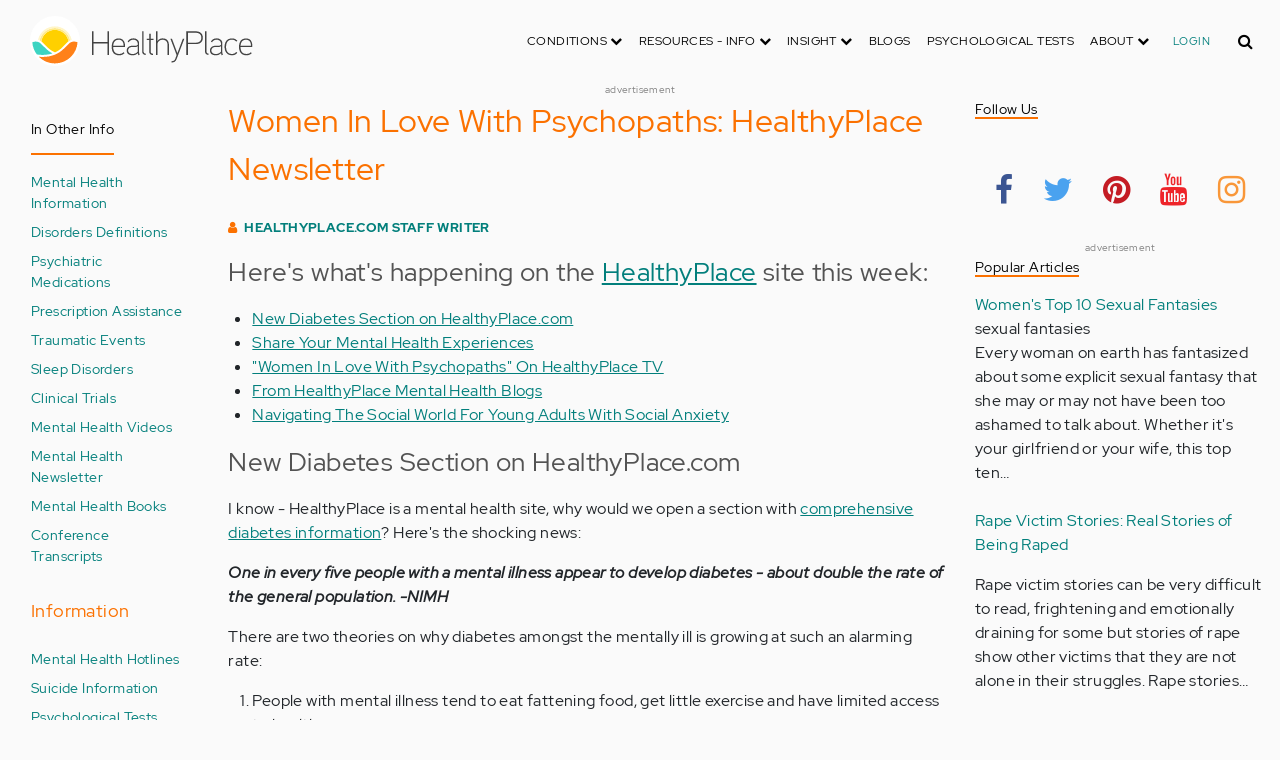

--- FILE ---
content_type: text/html; charset=UTF-8
request_url: https://aws.healthyplace.com/other-info/mental-health-newsletter/women-in-love-with-psychopaths
body_size: 20946
content:
<!DOCTYPE html>
<html  lang="en" dir="ltr" prefix="content: http://purl.org/rss/1.0/modules/content/  dc: http://purl.org/dc/terms/  foaf: http://xmlns.com/foaf/0.1/  og: http://ogp.me/ns#  rdfs: http://www.w3.org/2000/01/rdf-schema#  schema: http://schema.org/  sioc: http://rdfs.org/sioc/ns#  sioct: http://rdfs.org/sioc/types#  skos: http://www.w3.org/2004/02/skos/core#  xsd: http://www.w3.org/2001/XMLSchema# ">
  <head>
    <meta charset="utf-8" />
<script type="application/json+ld">{"@context":"http:\/\/schema.org","@type":["NewsArticle","BreadcrumbList"],"publisher":{"@type":"Organization","name":"Healthy Place","logo":{"@type":"ImageObject","url":"https:\/\/aws.healthyplace.com\/sites\/default\/files\/healthyplace.jpg"}},"author":{"@type":"Person","name":"HealthyPlace.com Staff Writer","url":""},"headline":"Women In Love With Psychopaths: HealthyPlace Newsletter","datePublished":"2010-06-02 05:00:00","itemListElement":[{"@type":"ListItem","position":3,"item":"https:\/\/aws.healthyplace.com\/other-info\/mental-health-newsletter\/women-in-love-with-psychopaths","name":"Women In Love With Psychopaths: HealthyPlace Newsletter"}]}</script>
<link rel="canonical" href="https://aws.healthyplace.com/other-info/mental-health-newsletter/women-in-love-with-psychopaths" />
<meta name="description" content="Why some women fall for men who are narcissists, sociopaths and psychopaths. Other topics: diabetes and mental illness, new bipolar blog, young adults with social anxiety." />
<meta name="keywords" content="women love psychopaths, women love sociopaths, women love narcissists, mental health blogs, social anxiety, diabetes information, diabetes and mental illness, pathological relationships, breaking bipolar, young adults with social anxiety, healthyplace" />
<meta name="Generator" content="Drupal 8 (https://www.drupal.org)" />
<meta name="MobileOptimized" content="width" />
<meta name="HandheldFriendly" content="true" />
<meta name="viewport" content="width=device-width, initial-scale=1.0" />
<script>var apbct_check_js_val = '1a3cfecff8d71df9c803bc90ea1cc371';</script>
<link rel="shortcut icon" href="/sites/default/files/favicon_1.ico" type="image/vnd.microsoft.icon" />
<link rel="revision" href="https://aws.healthyplace.com/other-info/mental-health-newsletter/women-in-love-with-psychopaths" />

    <title>Women In Love With Psychopaths: HealthyPlace Newsletter | HealthyPlace</title>
    <link rel="stylesheet" media="all" href="/sites/default/files/css/css_Ra5ALo2hfne9Pl3_oPK9G7T3VY7-HvAy7fHs47qHnoM.css" />
<link rel="stylesheet" media="all" href="/themes/custom/healthy_place/css/style.css?sa5js2" />

    
<!--[if lte IE 8]>
<script src="/sites/default/files/js/js_VtafjXmRvoUgAzqzYTA3Wrjkx9wcWhjP0G4ZnnqRamA.js"></script>
<![endif]-->

    <!-- Google Analytics -->
    <script>
      (function(i,s,o,g,r,a,m){i['GoogleAnalyticsObject']=r;i[r]=i[r]||function(){
      (i[r].q=i[r].q||[]).push(arguments)},i[r].l=1*new Date();a=s.createElement(o),
      m=s.getElementsByTagName(o)[0];a.async=1;a.src=g;m.parentNode.insertBefore(a,m)
      })(window,document,'script','https://www.google-analytics.com/analytics.js','ga');

      ga('create', 'UA-7475970-1', 'auto');
      ga('send', 'pageview');
    </script>
      <script type="text/javascript">if (!window.AdButler){(function(){var s = document.createElement("script"); s.async = true; s.type = "text/javascript";s.src = 'https://servedbyadbutler.com/app.js';var n = document.getElementsByTagName("script")[0]; n.parentNode.insertBefore(s, n);}());}</script>
      <script>
        var AdButler = AdButler || {}; AdButler.ads = AdButler.ads || [];
        AdButler.ads.push(function(){
          AdButler.enableLazyLoading();
        });
      </script>
      <!-- End Google Analytics -->
  </head>
  <body  class="path-node page-node-type-article has-glyphicons dbootstrap" >
    <a href="#main-content" class="visually-hidden focusable skip-link">
      Skip to main content
    </a>
    
      <div class="dialog-off-canvas-main-canvas" data-off-canvas-main-canvas>
    
            
    
  <header class="site-header">
    <div class="container">
      <div class="row">
        <div class="col-12">
            <div class="region region-navigation">
    <nav
  aria-labelledby="block-healthy-place-main-menu-menu" id="block-healthy-place-main-menu" class="navbar navbar-default hp-navbar navbar-expand-lg">

  <div class="logo col-9 offset-1 col-md-8 offset-md-3 col-lg-4 offset-lg-0 order-last order-lg-first">
    <a href="https://aws.healthyplace.com/">
      <svg width="223" height="50" viewBox="0 0 223 50" fill="none" xmlns="http://www.w3.org/2000/svg">
        <path
          d="M79.011 15.268H77.481V25.978H63.575V15.268H62.011V39H63.575V27.406H77.481V39H79.011V15.268ZM95.039 29.888C95.039 25.672 93.135 22.408 88.783 22.408C83.649 22.408 81.711 26.114 81.711 30.84C81.711 35.77 83.785 39.306 89.123 39.306C91.469 39.306 93.135 38.592 94.495 37.096L93.509 36.212C92.387 37.436 90.959 37.946 89.123 37.946C84.737 37.946 83.275 35.09 83.207 30.976H95.039V29.888ZM83.207 29.82C83.479 26.148 85.077 23.768 88.749 23.768C92.387 23.768 93.577 26.488 93.645 29.82H83.207ZM109.063 36.45V26.93C109.063 24.176 106.275 22.34 103.623 22.34C100.767 22.34 98.625 23.36 97.605 25.842L98.863 26.25C99.679 24.346 101.685 23.7 103.521 23.7C105.357 23.7 107.669 24.89 107.669 27.066V28.868C106.785 29.786 105.663 29.786 104.745 29.786C104.745 29.786 102.365 29.786 102.195 29.786C99.067 29.82 96.687 31.52 96.687 34.478C96.687 37.708 99.237 39.34 102.467 39.34C104.473 39.34 106.003 38.762 107.805 37.232L108.315 39.204L109.573 38.898L109.063 36.45ZM107.669 35.804C106.071 37.334 104.575 38.048 102.467 38.048C100.359 38.048 98.081 36.994 98.081 34.478C98.081 31.996 100.189 30.976 102.229 30.976H105.085C105.969 30.976 106.377 30.942 107.669 30.228V35.804ZM115.718 37.674C113.984 37.504 113.542 36.348 113.542 35.294V15.268H112.148V35.294C112.148 37.504 113.236 38.83 115.752 38.966L115.718 37.674ZM123.57 22.68H120.646V17.716H119.184V22.68H116.634V23.972H119.184V35.294C119.184 37.47 120.17 39 122.55 39H123.06V37.708C121.326 37.64 120.646 37.096 120.646 35.226V23.972H123.57V22.68ZM138.982 29.65C138.982 25.264 137.18 22.34 132.488 22.34C130.788 22.34 128.612 23.122 127.558 25.06V15.268H126.096V39H127.558V27.814C127.558 25.4 130.21 23.768 132.386 23.768C136.466 23.768 137.588 26.284 137.588 29.65V39H138.982V29.65ZM152.849 22.68L147.375 37.198L141.935 22.68H140.405L146.627 39.102L145.233 42.774C144.689 44.202 143.839 45.188 141.901 45.188H141.561V46.48H141.901C144.247 46.514 145.709 45.426 146.559 43.216L154.379 22.68H152.849ZM172.806 21.694C172.806 16.934 169.576 15.268 165.054 15.268H156.35V39H157.914V28.12H165.088C169.644 28.12 172.806 26.488 172.806 21.694ZM171.276 21.694C171.276 25.808 168.386 26.726 165.054 26.726H157.914V16.764H165.054C168.352 16.764 171.276 17.614 171.276 21.694ZM178.578 37.674C176.844 37.504 176.402 36.348 176.402 35.294V15.268H175.008V35.294C175.008 37.504 176.096 38.83 178.612 38.966L178.578 37.674ZM192.313 36.45V26.93C192.313 24.176 189.525 22.34 186.873 22.34C184.017 22.34 181.875 23.36 180.855 25.842L182.113 26.25C182.929 24.346 184.935 23.7 186.771 23.7C188.607 23.7 190.919 24.89 190.919 27.066V28.868C190.035 29.786 188.913 29.786 187.995 29.786C187.995 29.786 185.615 29.786 185.445 29.786C182.317 29.82 179.937 31.52 179.937 34.478C179.937 37.708 182.487 39.34 185.717 39.34C187.723 39.34 189.253 38.762 191.055 37.232L191.565 39.204L192.823 38.898L192.313 36.45ZM190.919 35.804C189.321 37.334 187.825 38.048 185.717 38.048C183.609 38.048 181.331 36.994 181.331 34.478C181.331 31.996 183.439 30.976 185.479 30.976H188.335C189.219 30.976 189.627 30.942 190.919 30.228V35.804ZM207.331 24.754C205.733 23.122 204.339 22.374 201.925 22.374C196.927 22.374 194.547 26.114 194.547 30.84C194.547 35.566 196.927 39.272 201.925 39.272C204.339 39.272 205.733 38.558 207.331 36.926L206.277 35.974C205.087 37.232 203.863 37.98 201.925 37.98C197.437 37.98 196.077 34.444 196.077 30.84C196.077 27.236 197.437 23.666 201.925 23.666C203.863 23.666 205.087 24.414 206.277 25.672L207.331 24.754ZM222.353 29.888C222.353 25.672 220.449 22.408 216.097 22.408C210.963 22.408 209.025 26.114 209.025 30.84C209.025 35.77 211.099 39.306 216.437 39.306C218.783 39.306 220.449 38.592 221.809 37.096L220.823 36.212C219.701 37.436 218.273 37.946 216.437 37.946C212.051 37.946 210.589 35.09 210.521 30.976H222.353V29.888ZM210.521 29.82C210.793 26.148 212.391 23.768 216.063 23.768C219.701 23.768 220.891 26.488 220.959 29.82H210.521Z"
          fill="#434343"/>
        <path
          d="M25 50C38.8071 50 50 38.8071 50 25C50 11.1929 38.8071 0 25 0C11.1929 0 0 11.1929 0 25C0 38.8071 11.1929 50 25 50Z"
          fill="white"/>
        <path
          d="M17.2527 31.1294C19.4929 33.3385 22.1065 35.1276 24.9845 36.4188C27.8003 35.1587 30.3672 33.3696 32.5141 31.145L32.5297 31.1294L37.3679 26.2912C37.7257 25.9334 38.099 25.6067 38.5191 25.3111C37.2278 17.7971 30.0872 12.7411 22.5577 14.0479C16.8016 15.0436 12.2901 19.5551 11.2944 25.3111C11.6989 25.6067 12.0878 25.9334 12.4456 26.2912L17.2527 31.1294Z"
          fill="#FFD000"/>
        <path
          d="M40.168 24.3622C38.3167 15.9303 29.9782 10.5787 21.5463 12.43C15.588 13.7368 10.9209 18.3883 9.61414 24.3622C10.2209 24.6422 10.7965 24.9689 11.3254 25.3734L11.2632 25.3267C12.5544 17.7971 19.7106 12.7567 27.2246 14.0635C32.9807 15.0591 37.4922 19.5706 38.4878 25.3267L38.4256 25.3734C38.9701 24.9689 39.5457 24.6266 40.168 24.3622ZM12.1188 26.0112L12.1655 26.0579L12.1188 26.0112ZM11.8543 25.7778L11.8699 25.7934L11.8543 25.7778ZM37.6633 26.0112L37.6166 26.0579L37.6633 26.0112ZM37.9278 25.7778L37.8967 25.7934L37.9278 25.7778ZM37.6166 26.0579C37.5233 26.1357 37.4455 26.229 37.3522 26.3068C37.43 26.2134 37.5233 26.1357 37.6166 26.0579ZM37.8967 25.809C37.8189 25.8712 37.7411 25.949 37.6633 26.0112C37.7411 25.9334 37.8189 25.8712 37.8967 25.809ZM37.9278 25.7778C38.1145 25.6223 38.3011 25.4667 38.5034 25.3267L38.4412 25.3734C38.9857 24.9689 39.5613 24.6266 40.168 24.3622C39.3435 24.72 38.5967 25.2022 37.9278 25.7778Z"
          fill="#FFE987"/>
        <path
          d="M47.013 26.1512C44.2128 24.9533 40.9458 25.5756 38.799 27.738L33.9763 32.5607C31.4094 35.2054 28.3136 37.29 24.9066 38.659C21.1885 40.168 16.9882 40.9459 12.4455 40.9459C11.2476 40.9459 10.0498 40.8681 8.86743 40.7281C17.6727 49.6111 32.0162 49.6578 40.8992 40.8525C44.7884 36.9944 47.1531 31.8451 47.542 26.3846C47.3553 26.3068 47.1842 26.229 47.013 26.1512Z"
          fill="#FF8119"/>
        <path
          d="M10.9832 27.7536C8.82074 25.5912 5.56934 24.9689 2.76909 26.1668C2.61352 26.229 2.47351 26.3068 2.3335 26.369C2.62908 30.725 4.18477 34.8942 6.81389 38.379L8.33847 38.6279C9.69193 38.8301 11.0609 38.9235 12.4455 38.9235C16.0392 38.9235 19.3839 38.4101 22.4175 37.4145C20.0062 36.1232 17.7971 34.4898 15.8369 32.5763L10.9832 27.7536Z"
          fill="#3DD4C2"/>
        <path
          d="M24.9377 10.3454C16.8481 10.3143 9.81639 15.9148 8.02734 23.8021C8.57184 23.9422 9.10077 24.1288 9.61415 24.3622C11.4654 15.9303 19.8039 10.5943 28.2358 12.4456C34.1941 13.7524 38.8456 18.4039 40.1524 24.3622C40.6658 24.1288 41.1947 23.9422 41.7237 23.8021C39.9502 15.9459 32.9807 10.3765 24.9377 10.3454Z"
          fill="#FFF5C9"/>
      </svg>
    </a>
  </div>

  <button type="button" data-toggle="collapse" data-target="#hp-main-menu" aria-expanded="false"
          class="navbar-toggler col-1 col-lg-3 order-first order-lg-last"><i class="fa fa-bars"></i></button>
  <div id="hp-main-menu" class="collapse navbar-collapse hp-main-menu justify-content-end">
    
    
          
              <ul class="parent menu nav navbar-nav">
                            <li class="expanded dropdown static-dropdown nav-item color-black">
        <a href="/" class="dropdown-toggle nav-link text-uppercase" data-toggle="dropdown" role="button" aria-haspopup="true" aria-expanded="false">Conditions <i class="fa fa-chevron-down" aria-hidden="true"></i></a>
                                          <ul class="dropdown-menu">
                                  <li>
        <a href="/addictions" data-drupal-link-system-path="node/21335">Addiction</a>
                  </li>
                        <li>
        <a href="/abuse" data-drupal-link-system-path="node/58997">Abuse</a>
                  </li>
                        <li>
        <a href="/adhd" data-drupal-link-system-path="node/58998">ADD-ADHD</a>
                  </li>
                        <li>
        <a href="/alzheimers" data-drupal-link-system-path="node/59000">Alzheimer&#039;s</a>
                  </li>
                        <li>
        <a href="/anxiety-panic" data-drupal-link-system-path="node/59001">Anxiety-Panic</a>
                  </li>
                        <li>
        <a href="/bipolar-disorder" data-drupal-link-system-path="node/59002">Bipolar Disorder</a>
                  </li>
                        <li>
        <a href="/depression" data-drupal-link-system-path="node/59003">Depression</a>
                  </li>
                        <li>
        <a href="/diabetes" data-drupal-link-system-path="node/59004">Diabetes</a>
                  </li>
                        <li>
        <a href="/abuse/dissociative-identity-disorder/types-symptoms-causes-treatments" data-drupal-link-system-path="node/65077">Dissociative Disorder</a>
                  </li>
                        <li>
        <a href="/eating-disorders" data-drupal-link-system-path="node/80541">Eating Disorders</a>
                  </li>
                        <li>
        <a href="/gender" data-drupal-link-system-path="node/59006">Gender-GLBT</a>
                  </li>
                        <li>
        <a href="/ocd-related-disorders" data-drupal-link-system-path="node/59007">OCD Related Disorders</a>
                  </li>
                        <li>
        <a href="/conditions/neurodevelopmental-disorders">Neurodevelopmental Disorders</a>
                  </li>
                        <li>
        <a href="/parenting" data-drupal-link-system-path="node/82257">Parenting</a>
                  </li>
                        <li>
        <a href="/parkinsons-disease/information/parkinsons-disease-information-articles" data-drupal-link-system-path="node/81734">Parkinson&#039;s Disease</a>
                  </li>
                        <li>
        <a href="/personality-disorders" data-drupal-link-system-path="node/59010">Personality Disorders</a>
                  </li>
                        <li>
        <a href="/ptsd-and-stress-disorders" data-drupal-link-system-path="node/59011">PTSD and Stress Disorders</a>
                  </li>
                        <li>
        <a href="/relationships" data-drupal-link-system-path="node/59012">Relationships</a>
                  </li>
                        <li>
        <a href="/thought-disorders/schizoaffective-disorder-information/what-is-schizoaffective-disorder-dsm-5-criteria" data-drupal-link-system-path="node/78210">Schizoaffective Disorder</a>
                  </li>
                        <li>
        <a href="/thought-disorders" data-drupal-link-system-path="node/59013">Schizophrenia</a>
                  </li>
                        <li>
        <a href="/self-help" data-drupal-link-system-path="node/59014">Self-Help</a>
                  </li>
                        <li>
        <a href="/abuse/self-injury/self-injury-homepage" data-drupal-link-system-path="node/61543">Self-Injury</a>
                  </li>
                        <li>
        <a href="/sex" data-drupal-link-system-path="node/59015">Sex-Sexuality</a>
                  </li>
        </ul>
      
            </li>
                        <li class="expanded dropdown static-dropdown nav-item color-black">
        <a href="/other-info/psychiatric-disorder-definitions/adult-symptoms-of-mental-health-disorders" class="dropdown-toggle nav-link text-uppercase" data-toggle="dropdown" role="button" aria-haspopup="true" aria-expanded="false">Resources - Info <i class="fa fa-chevron-down" aria-hidden="true"></i></a>
                                          <ul class="dropdown-menu">
                                  <li>
        <a href="/other-info/psychiatric-disorder-definitions/adult-symptoms-of-mental-health-disorders" data-drupal-link-system-path="node/64960">Disorders Definitions</a>
                  </li>
                        <li>
        <a href="/other-info/psychiatric-medications/psychiatric-medications-pharmacology" data-drupal-link-system-path="node/60561">Psychiatric Medications</a>
                  </li>
                        <li>
        <a href="/other-info/mental-illness-overview/mental-health-information-toc" data-drupal-link-system-path="node/61421">Mental Health Information</a>
                  </li>
                        <li>
        <a href="/other-info/prescription-assistance-programs/free-or-low-cost-prescription-medication-assistance" data-drupal-link-system-path="node/61329">Prescription Assistance Programs</a>
                  </li>
                        <li>
        <a href="/other-info/resources/mental-health-hotline-numbers-and-referral-resources" data-drupal-link-system-path="node/63201">Resources-Hotlines</a>
                  </li>
                        <li>
        <a href="/other-info/traumatic-events/traumatic-events-and-how-to-cope" data-drupal-link-system-path="node/70761">Traumatic Events</a>
                  </li>
                        <li>
        <a href="/other-info/suicide/suicide-suicidal-thoughts-and-behaviors-toc" data-drupal-link-system-path="node/63158">Suicide</a>
                  </li>
                        <li>
        <a href="/other-info/sleep-disorders/sleep-disorders-and-sleep-problems-symptoms-to-treatments" data-drupal-link-system-path="node/67868">Sleep Disorders</a>
                  </li>
                        <li>
        <a href="/other-info/mental-health-newsletter/index" data-drupal-link-system-path="node/65934">HealthyPlace Newsletter</a>
                  </li>
                        <li>
        <a href="/other-info/transcripts/mental-health-conference-transcripts-toc" data-drupal-link-system-path="node/63575">Transcripts</a>
                  </li>
                        <li>
        <a href="/other-info/clinical-trials/mental-health-clinical-trials" data-drupal-link-system-path="node/65344">Clinical Trials</a>
                  </li>
        </ul>
      
            </li>
                        <li class="expanded dropdown static-dropdown nav-item color-black">
        <a href="/" class="dropdown-toggle nav-link text-uppercase" data-toggle="dropdown" role="button" aria-haspopup="true" aria-expanded="false">Insight <i class="fa fa-chevron-down" aria-hidden="true"></i></a>
                                          <ul class="dropdown-menu">
                                  <li>
        <a href="/insight/bookstore/mental-health-books" data-drupal-link-system-path="node/64974">Bookstore</a>
                  </li>
                        <li>
        <a href="/mental-health-videos" data-drupal-link-system-path="mental-health-videos">Mental Health Videos</a>
                  </li>
                        <li>
        <a href="/insight/quotes/mental-health-quotes-and-sayings" data-drupal-link-system-path="node/70713">Mental Health Quotes</a>
                  </li>
                        <li>
        <a href="/stigma/stand-up-for-mental-health/stand-up-for-mental-health-campaign" data-drupal-link-system-path="node/70594">Stand Up Campaign</a>
                  </li>
                        <li>
        <a href="/mood-journal" data-drupal-link-system-path="node/79292">Mood Journal</a>
                  </li>
        </ul>
      
            </li>
                      <li class="menu-item">
        <a href="/blogs" class="nav-link">Blogs</a>
                  </li>
                      <li class="menu-item">
        <a href="/psychological-tests" class="nav-link">Psychological Tests</a>
                  </li>
                        <li class="expanded dropdown static-dropdown nav-item color-black">
        <a href="/" class="dropdown-toggle nav-link text-uppercase" data-toggle="dropdown" role="button" aria-haspopup="true" aria-expanded="false">About <i class="fa fa-chevron-down" aria-hidden="true"></i></a>
                                          <ul class="dropdown-menu">
                                  <li>
        <a href="/about-healthyplace/about-us/about-healthyplace" data-drupal-link-system-path="node/64933">About Us</a>
                  </li>
                        <li>
        <a href="/about-healthyplace/about-us/contact-us" data-drupal-link-system-path="node/77674">How to Contact Us</a>
                  </li>
                        <li>
        <a href="/about-healthyplace/about-us/healthyplacecom-sitemap" data-drupal-link-system-path="node/65466">HealthyPlace Sitemap</a>
                  </li>
                        <li>
        <a href="/about-healthyplace/about-us/internet-tools" data-drupal-link-system-path="node/64939">Tools</a>
                  </li>
                        <li>
        <a href="/about-healthyplace/awards/healthyplace-mental-health-website-awards" data-drupal-link-system-path="node/70087">Awards</a>
                  </li>
                        <li>
        <a href="/about-healthyplace/information-for-advertisers/sponsoring-the-healthyplacecom-website" data-drupal-link-system-path="node/64941">Information for Advertisers</a>
                  </li>
                        <li>
        <a href="/about-healthyplace/about-us/advertising-and-promotions-policy" data-drupal-link-system-path="node/64935">Advertising Policy</a>
                  </li>
                        <li>
        <a href="/about-healthyplace/about-us/copyright-and-disclaimer-notices" data-drupal-link-system-path="node/64938">Disclaimer</a>
                  </li>
                        <li>
        <a href="/about-healthyplace/about-us/privacy-policy" data-drupal-link-system-path="node/64936">Privacy Policy</a>
                  </li>
                        <li>
        <a href="/about-healthyplace/about-us/terms-and-conditions-of-use" data-drupal-link-system-path="node/64937">Terms of Use</a>
                  </li>
        </ul>
      
            </li>
        </ul>
      

        <div class="d-block">
              <a class="text-uppercase text-xsmall hp-green nav-link" href="/user">Login</a>
          </div>
  </div>
</nav>
<section class="hp-search-block-form block block-hp-search block-custom-form-block clearfix" data-drupal-selector="hp-search-block-form" id="block-customsearchform">
  
    

      <form action="/search" method="get" id="hp-search-block-form" accept-charset="UTF-8">
  <div class="form-item js-form-item form-type-search js-form-type-search form-item-keys js-form-item-keys form-no-label form-group">
      <label for="global-search-form" class="control-label sr-only">Search</label>
  
  
  <input data-drupal-selector="global-search-form" class="form-search form-control d-md-none" placeholder="Search" type="search" id="global-search-form" name="keys" value="" size="15" maxlength="128" />

  
  
      <div id="global-search-form--description" class="description help-block">
      Enter the terms you wish to search for.
    </div>
  </div>
<input autocomplete="off" data-drupal-selector="form-tmqxaq5qyuhdcelaujlvhtwwomi6h1wr9ttrziwqnkm" type="hidden" name="form_build_id" value="form-TMQXaq5QYuHdceLAUjlVHtWWomI6h1WR9TtRziwQNkM" /><input data-drupal-selector="edit-hp-search-block-form" type="hidden" name="form_id" value="hp_search_block_form" /><div data-drupal-selector="edit-actions" class="form-actions form-group js-form-wrapper form-wrapper" id="edit-actions--2"><button data-drupal-selector="search-input" class="button js-form-submit form-submit btn-primary btn icon-before" type="submit" id="search-input" value="" name=""><span class="icon glyphicon glyphicon-search" aria-hidden="true"></span><i class="fa fa-search"></i></button></div>

</form>

  </section>


  </div>

        </div>
      </div>
    </div>
  </header>


  <main role="main" class="main-container container js-quickedit-main-content">
    <div class="row">
                              <div class="col-sm-12" role="heading">
              <div class="region region-header">
    
<section id="block-adblock-6" class="block block-ad-block clearfix">
  
            
<section class="block block- clearfix device-both position-adheader">
    
    <div class="text-center">
        <!-- Other Info-728x90 [async] -->
<script type="text/javascript">if (!window.AdButler){(function(){var s = document.createElement("script"); s.async = true; s.type = "text/javascript";s.src = 'https://servedbyadbutler.com/app.js';var n = document.getElementsByTagName("script")[0]; n.parentNode.insertBefore(s, n);}());}</script>
<script type="text/javascript">
var AdButler = AdButler || {}; AdButler.ads = AdButler.ads || [];
var abkw = window.abkw || '';
var plc188119 = window.plc188119 || 0;
document.write('<'+'div id="placement_188119_'+plc188119+'"></'+'div>');
AdButler.ads.push({handler: function(opt){ AdButler.register(166975, 188119, [728,90], 'placement_188119_'+opt.place, opt); }, opt: { place: plc188119++, keywords: abkw, domain: 'servedbyadbutler.com', click:'CLICK_MACRO_PLACEHOLDER' }});
</script>
    </div>
    <div class="text-center" style="font-size: 10px; color: #808080;">advertisement</div>
            
        
</section>



      
</section>

      
  </div>

          </div>
              
                              <aside class="col-sm-2" role="complementary">
              <div class="region region-sidebar-first hp-sidebar">
    
<nav role="navigation" aria-labelledby="block-inotherinfo-menu" id="block-inotherinfo" class="navbar navbar-default">

            

  <h2 id="block-inotherinfo-menu" class="hp-toggle-button-fix">In Other Info</h2>
  <h2 id="block-inotherinfo-menu" data-toggle="collapse" data-target=".block-inotherinfo-menu" aria-expanded="false" class="hp-toggle-button-fix navbar-toggle collapsed">In Other Info<span class="toggle-plus hp-orange">+</span><span class="toggle-minus hp-orange">-</span></h2>

    

    <div class="hp-sidebar-inner block-inotherinfo-menu">
          
      <ul class="menu menu--in-other-info nav">
                      <li class="first">
                                        <a href="/other-info/mental-illness-overview/mental-health-information-toc" title="Learn all about mental illness. From signs, symptoms to financial assistance. Find mental health information and resources here. " data-drupal-link-system-path="node/61421">Mental Health Information</a>
              </li>
                      <li>
                                        <a href="/other-info/psychiatric-disorder-definitions/adult-symptoms-of-mental-health-disorders" title="Learn about All Mental Health Disorders" data-drupal-link-system-path="node/64960">Disorders Definitions</a>
              </li>
                      <li>
                                        <a href="/other-info/psychiatric-medications/psychiatric-medications-pharmacology" title="Psychiatric Medications: Uses, Dosage, Side-effects" data-drupal-link-system-path="node/60561">Psychiatric Medications</a>
              </li>
                      <li>
                                        <a href="/other-info/prescription-assistance-programs/free-or-low-cost-prescription-medication-assistance" title="Free or Low-Cost Prescription Medication Assistance" data-drupal-link-system-path="node/61329">Prescription Assistance</a>
              </li>
                      <li>
                                        <a href="/other-info/traumatic-events/traumatic-events-and-how-to-cope" title="Traumatic Events and How to Cope" data-drupal-link-system-path="node/70761">Traumatic Events</a>
              </li>
                      <li>
                                        <a href="/other-info/sleep-disorders/sleep-disorders-and-sleep-problems-symptoms-to-treatments" title="Sleep Disorder Information, Resources &amp; Support" data-drupal-link-system-path="node/67868">Sleep Disorders</a>
              </li>
                      <li>
                                        <a href="/other-info/clinical-trials/mental-health-clinical-trials" data-drupal-link-system-path="node/65344">Clinical Trials</a>
              </li>
                      <li>
                                        <a href="/mental-health-videos" title="Watch Mental Health Videos" data-drupal-link-system-path="mental-health-videos">Mental Health Videos</a>
              </li>
                      <li>
                                        <a href="/other-info/mental-health-newsletter/index" title="Weekly HealthyPlace Mental Health Newsletter" data-drupal-link-system-path="node/65934">Mental Health Newsletter</a>
              </li>
                      <li>
                                        <a href="/insight/bookstore/mental-health-books" title="Helpful Books on Mental Health" data-drupal-link-system-path="node/64974">Mental Health Books</a>
              </li>
                      <li>
                                        <a href="/other-info/transcripts/mental-health-conference-transcripts-toc" data-drupal-link-system-path="node/63575">Conference Transcripts</a>
              </li>
                      <li>
                                        <span class="navbar-text">Information</span>
              </li>
                      <li>
                                        <a href="/other-info/resources/mental-health-hotline-numbers-and-referral-resources" title="Mental Health Hotline Numbers and Referral Resources" data-drupal-link-system-path="node/63201">Mental Health Hotlines</a>
              </li>
                      <li>
                                        <a href="/other-info/suicide/suicide-suicidal-thoughts-and-behaviors-toc" title="Suicide Information, Resources &amp; Support" data-drupal-link-system-path="node/63158">Suicide Information</a>
              </li>
                      <li class="last">
                                        <a href="/psychological-tests" title="Take a Psychological Test" data-drupal-link-system-path="node/59016">Psychological Tests</a>
              </li>
        </ul>
  

      </div>
</nav>

<section id="block-adblock-13" class="block block-ad-block clearfix">
  
            
<section class="block block- clearfix device-both position-adleft">
    
    <div class="text-center">
        <!-- Other Info-160x600 [async] -->
<script type="text/javascript">if (!window.AdButler){(function(){var s = document.createElement("script"); s.async = true; s.type = "text/javascript";s.src = 'https://servedbyadbutler.com/app.js';var n = document.getElementsByTagName("script")[0]; n.parentNode.insertBefore(s, n);}());}</script>
<script type="text/javascript">
var AdButler = AdButler || {}; AdButler.ads = AdButler.ads || [];
var abkw = window.abkw || '';
var plc188121 = window.plc188121 || 0;
document.write('<'+'div id="placement_188121_'+plc188121+'"></'+'div>');
AdButler.ads.push({handler: function(opt){ AdButler.register(166975, 188121, [160,600], 'placement_188121_'+opt.place, opt); }, opt: { place: plc188121++, keywords: abkw, domain: 'servedbyadbutler.com', click:'CLICK_MACRO_PLACEHOLDER' }});
</script>
    </div>
    <div class="text-center" style="font-size: 10px; color: #808080;">advertisement</div>
            
        
</section>



      
</section>


  </div>

          </aside>
              

      <section class="col-sm-7">

                                      <div class="highlighted">  <div class="region region-highlighted">
    <div data-drupal-messages-fallback class="hidden"></div>

  </div>
</div>
                  
                
                
                
                          <a id="main-content"></a>
            <div class="region region-content">
      

<article data-history-node-id="67572" role="article" about="/other-info/mental-health-newsletter/women-in-love-with-psychopaths" class="article is-promoted full clearfix">
  

      <h1>Women In Love With Psychopaths: HealthyPlace Newsletter</h1>


  

        <div class="author info">
          <i class="fa fa-user"></i> <a href="">HealthyPlace.com Staff Writer</a>        
      </div>
  
  <div class="content">
    <div class="sharethis-wrapper">
      <span st_url="https://aws.healthyplace.com/other-info/mental-health-newsletter/women-in-love-with-psychopaths" st_title="Women In Love With Psychopaths: HealthyPlace Newsletter" class="st_facebook_button" displayText="facebook"></span>

      <span st_url="https://aws.healthyplace.com/other-info/mental-health-newsletter/women-in-love-with-psychopaths" st_title="Women In Love With Psychopaths: HealthyPlace Newsletter" class="st_twitter_button" displayText="twitter"></span>

      <span st_url="https://aws.healthyplace.com/other-info/mental-health-newsletter/women-in-love-with-psychopaths" st_title="Women In Love With Psychopaths: HealthyPlace Newsletter" class="st_pinterest_button" displayText="pinterest"></span>

      <span st_url="https://aws.healthyplace.com/other-info/mental-health-newsletter/women-in-love-with-psychopaths" st_title="Women In Love With Psychopaths: HealthyPlace Newsletter" class="st_print_button" displayText="print"></span>

      <span st_url="https://aws.healthyplace.com/other-info/mental-health-newsletter/women-in-love-with-psychopaths" st_title="Women In Love With Psychopaths: HealthyPlace Newsletter" class="st_email_button" displayText="email"></span>

      <span st_url="https://aws.healthyplace.com/other-info/mental-health-newsletter/women-in-love-with-psychopaths" st_title="Women In Love With Psychopaths: HealthyPlace Newsletter" class="st_sharethis_button" displayText="sharethis"></span>

  </div>

            <div class="field field--name-body field--type-text-with-summary field--label-hidden field--item"><h2>Here's what's happening on the <a title="HealthyPace  Homepage" href="/node/" target="_blank">HealthyPlace</a> site this week:</h2> <ul> <li><a href="#diabetes">New Diabetes Section on HealthyPlace.com</a></li> <li><a href="#share">Share Your Mental Health Experiences</a></li> <li><a href="#hptv">"Women In Love With Psychopaths" On HealthyPlace TV</a></li> <li><a href="#blogs">From HealthyPlace Mental Health Blogs</a></li> <li><a href="#parent">Navigating The Social World For Young Adults With Social Anxiety</a></li> </ul> <h2><a name="diabetes" id="diabetes"></a>New Diabetes Section on HealthyPlace.com</h2> <p>I know - HealthyPlace is a mental health site, why would we open a section with <a title="HealthyPlace Diabetes Center" href="/bipolar-disorder/articles/what-role-does-genetics-or-family-history-play-in-bipolar-disorder" target="_blank">comprehensive diabetes information</a>? Here's the shocking news:</p> <p><strong><em>One in every five people with a mental illness appear to develop diabetes - about double the rate of the general population. -NIMH </em></strong> </p> <p>There are two theories on why diabetes amongst the mentally ill is growing at such an alarming rate:</p> <ol> <li>People with mental illness tend to eat fattening food, get little exercise and have limited access to health care.</li> <li>Antipsychotic medications have been linked to excessive weight gain; a primary risk factor for type 2 diabetes.</li> </ol> <p>In the new <a href="/bipolar-disorder/articles/what-role-does-genetics-or-family-history-play-in-bipolar-disorder" target="_blank">HealthyPlace Diabetes Community</a>, you'll find detailed information on the symptoms, causes, treatments and complications of diabetes. Plus, we have a special section on <a title="Diabetes and Mental Illness" href="/diabetes/mental-health/diabetes-and-the-mental-health-connection">Diabetes and Mental Illness</a> written by award-winning mental health author, Julie Fast. If you are looking for specific articles, here's the <a href="/diabetes/main/diabetes-information-sitemap" target="_blank">Diabetes section table of contents</a>.</p> <p>Diabetes is a serious and dangerous medical condition. It's important you learn all you can about it.</p> <p><a name="share" id="share"></a> </p><blockquote> <h2>Share Your Mental Health Experiences</h2> <p>Share your thoughts on "stigma of mental illness" or any mental health subject, or respond to other people's audio posts, by calling our toll-free number (<span style="color: #d6802a;"><strong>1-888-883-8045</strong></span>).</p> <p>You can listen to what other people are saying by clicking on the gray title bars inside the widgets located on the "<a title="Share  Your   Experiences on Living with a  Mental  Illness" href="/insight/audios/mental-health-experiences/" target="_blank">Sharing Your Mental Health Experiences</a>" homepage, the <a title="HealthyPlace:  America's  Mental  Health Channel" href="/node/" target="_blank">HealthyPlace homepage</a>, and the <a title="HealthyPlace  Mental Health Support Network" href="/forum/" target="_blank">HealthyPlace Support Network</a> homepage.</p> <p>If you have any questions, write us at: <em>info AT healthyplace.com</em> </p> </blockquote> <h2><a name="hptv" id="hptv"></a>"Women In Love With Psychopaths" On HealthyPlace TV</h2> <p><em>Why do some women fall for men with severe psychopathology (Narcissists, Sociopaths and Psychopaths)? And if you're in a pathological relationship, how do you get out? Author of "Women Who Love Psychopaths" and expert in pathological relationships, Sandra Brown M.A., answers those questions on this week's HealthyPlace Mental Health TV Show. </em> </p> <hr /> <a href="#story">continue story below</a><br /> <table border="0" cellpadding="2" cellspacing="0" align="center"> <tbody> <tr> <td style="width: 300px;" align="center"> <div align="center"><a name="story" id="story"></a></div> </td> </tr> </tbody> </table> <hr /> <p>Watch the interview live and ask your personal questions, Wednesday, June 3 at 3p Central, 4p ET or catch it <a title="Video of Women In Love With Psychopaths" href="/personality-disorders/videos/video-on-women-in-love-with-psychopaths" target="_blank">on-demand</a> on the <a title="Watch interview with Christie on Self-Injury" href="/mental-health-tv-show/" target="_blank">HealthyPlace Mental Health TV Show website</a>.</p> <ul> <li><a title="TV Show blog post" href="/blogs/tvshowblog/women-in-love-with-psychopaths/" target="_blank">Interesting details on our guest and the cost of pathological relationships</a> (tv show blog, guest info)</li> </ul> <h4>Still to Come in June on the HealthyPlace Mental Health TV Show</h4> <ul> <li>PTSD: Dealing with Trauma in Your Life</li> <li>Interview with Breaking Bipolar blogger, Natasha Tracy</li> </ul> <p>If you would like to be a guest on the show or share your personal story in writing or via video, please write us at: <em>producer AT healthyplace.com</em> </p> <p>Click here for a <a href="/about-hptv/tv-show-videos/healthyplace-mental-health-video-show-toc" target="_blank">list of previous HealthyPlace Mental Health TV Shows</a>.</p> <h2><a name="blogs" id="blogs"></a>From HealthyPlace Mental Health Blogs</h2> <p>First, we want to note that Bipolar Vida blogger, Cristina Fender, is leaving the blogging world. The good news is she's going to college to pursue her dream of helping others with a mental illness. Cristina has written many wonderful <a href="/blogs/bipolarvida/" target="_blank">posts on her journey to bipolar recovery</a> which will remain on the HealthyPlace site. She shared what it's like living with bipolar disorder and provided inspiration to many to aid in their recovery efforts. For that, we sincerely thank her and wish her the best.</p> <p>Our new bipolar blogger is Natasha Tracy. Her blog, <a title="Breaking Bipolar Blog" href="/blogs/breakingbipolar/" target="_blank">Breaking Bipolar</a>,provides an inside look at bipolar disorder from a woman who's received almost every bipolar treatment currently available. You can <a title="About Breaking Bipolar blog author, Natasha Tracy" href="/blogs/breakingbipolar/2010/05/about-natasha-tracy-author-of-breaking-bipolar-blog/" target="_blank">read more about Natasha</a> and watch her new video here. I hope you'll leave your comments on her blog. When you're writing, it's nice to get feedback from your readers.</p> <ul> <li><a title="A New Beginning" href="/blogs/bipolarvida/2010/05/a-new-beginning/" target="_blank"></a><a title="Price of Being Bipolar in Public" href="/blogs/breakingbipolar/2010/05/price-of-being-bipolar-in-public/" target="_blank">The Price of Being Bipolar in Public</a> (<a title="The Price of Being Bipolar in Public" href="/blogs/breakingbipolar/2010/05/price-of-being-bipolar-in-public/" target="_blank">Breaking Bipolar Blog</a>)</li> <li><a title="Fighting the Good Fight Against ADHD" href="/blogs/adultadhd/2010/06/fighting-the-good-fight-against-adhd/" target="_blank">Fighting the Good Fight Against ADHD</a> (<a title="ADDaboy! adult ADHD blog homepage" href="/blogs/adultadhd/" target="_blank">ADDaboy! adult ADHD blog</a>)</li> <li><a title="Ideal Body Weight: What Does It Mean?" href="/blogs/eatingdisorderrecovery/2010/05/ideal-body-weight-what-does-it-mean/" target="_blank">Ideal Body Weight: What Does It Mean?</a> (<a title="Eating Disorders Recovery: The Power of Parents blog" href="/blogs/eatingdisorderrecovery/" target="_blank">Eating Disorder Recovery: The Power of Parents blog</a>)</li> <li><a title="A Personal Bill of Rights for People Living with Anxiety" href="/blogs/anxietypanic/2010/06/personal-bill-of-rights/" target="_blank">A Personal Bill of Rights for People Living with Anxiety</a> (<a href="/blogs/anxietypanic/" target="_blank">Nitty Gritty of Anxiety blog</a>)</li> <li><a title="A New Beginning" href="/blogs/bipolarvida/2010/05/a-new-beginning/" target="_blank">A New Beginning</a> (<a title="Bipolar Vida blog homepage" href="/blogs/bipolarvida/" target="_blank">Bipolar Vida blog</a>)</li> <li><a title="Does Anxiety Limit Your Life?" href="/blogs/anxietypanic/2010/05/risk-your-significance-and-live-a-full-life/" target="_blank">Does Your Anxiety Limit Your Life?</a></li> <li><a title="3 Ways For ADHD Dads to Earn Respect From Their Teens" href="/blogs/adultadhd/2010/05/3-ways-for-adhd-dads-to-earn-respect-from-their-teens/" target="_blank">3 Ways For ADHD Dads to Earn Respect From Their Teens</a></li> </ul> <p>Feel free to share your thoughts and comments at the bottom of any blog post. And visit the <a title="HealthyPlace Mental Health Blogs homepage" href="/blogs/" target="_blank">mental health blogs homepage</a> for the latest posts.</p> <h2><a name="parent" id="parent"></a>Navigating The Social World For Young Adults With Social Anxiety</h2> <p>As our <a title="Visit Nitty Gritty of Anxiety Blog" href="/blogs/anxietypanic/" target="_blank">anxiety blogger, Aimee White</a>, can tell you, <a title="Video: Thoughts on Recovering From Social Anxiety" href="/blogs/anxietypanic/2010/03/my-thoughts-on-recovering-from-social-anxiety/" target="_blank">living with social anxiety</a> isn't easy. What can parents do when they have a teenager or adult child suffering from <a title="Learn about social anxiety" href="/anxiety-panic/social-anxiety-disorder/what-is-social-anxiety-disorder-social-phobia" target="_blank">social anxiety</a>? Dr. Steven Richfield, the Parent Coach, has some <a title="Parenting tips for helping an adult child with social anxiety" href="/parenting/articles/young-adults-with-social-anxiety" target="_blank">parenting tips for helping an adult child with social anxiety</a>.</p> <p>We also encourage you to visit and share the new <a title="Visit the new Parent Coach site inside of HealthyPlace.com" href="/parenting/the-parent-coach/the-parent-coach-a-site-for-proactive-parents" target="_blank">Parent Coach site</a> with others. It's located in the <a title="Parenting Homepage" href="/parenting/" target="_blank">HealthyPlace Parenting Community</a>. The site is home to nearly 200 brief articles addressing issues many of our "parent" readers are concerned about.</p> <p><strong>back to</strong>: <a title="Mental-Health  Newsletter  Table  of   Contents" href="/other-info/mental-health-newsletter/index">HealthyPlace.com Mental-Health Newsletter Index</a> </p></div>
      

    <div class="apa-reference my-4 p-4"><p><strong>APA Reference</strong><br/>Staff, H.
        (2010, June 2). Women In Love With Psychopaths: HealthyPlace Newsletter, HealthyPlace. Retrieved
        on 2025, November 8 from https://www.healthyplace.com/other-info/mental-health-newsletter/women-in-love-with-psychopaths
      </p></div>
        <div class="created-dated">Last Updated: September 4, 2014</div>
      </div>



</article>


<section id="block-adblock-4" class="block block-ad-block clearfix">
  
            
<section class="block block- clearfix device-both position-">
    
    <div class="text-center">
        
    </div>
    <div class="text-center" style="font-size: 10px; color: #808080;">advertisement</div>
            
        
</section>



      
</section>

<section id="block-reviewedby-2" class="block block-block-content block-block-contentbdab709f-8cd4-4e86-a176-34fd150756cc clearfix">
  
    

      
            <div class="field field--name-body field--type-text-with-summary field--label-hidden field--item"><div class="mb-5">
<p>Medically reviewed by <a href="/about-healthyplace/about-us/biography-dr-harry-croft" style="color:#029691" target="_blank">Harry Croft, MD</a></p>
</div>
</div>
      
  </section>

<section #class="content-wrapper" id="block-contextualfilterblock-4" class="block block-contextual-filter-block clearfix">
  
    

      <div class="form-group"><div class="view view-related-articles view-id-related_articles view-display-id-block_1 js-view-dom-id-dfe611987843d15234b332a8efba1cae927e68627154de40751dfc612488ba27">
  
    
      
      <div class="view-content">
      <h2>Related Articles</h2>
<div class="row">
		  	  <div class="views-row col-sm-12 col-md-6 mb-5">
	  	<div class="bg-light-gray box-shadow border-radius"><div class="views-field views-field-images-target-id"><span class="field-content"></span></div><div class="views-field views-field-title"><div class="field-content h4 py-5 px-4 border-top-teal"><a href="/other-info/mental-health-newsletter/treatment-of-borderline-personality-disorder" hreflang="en">Treatment of Borderline Personality Disorder: HealthyPlace Newsletter</a></div></div></div>
	  </div>
		  	  <div class="views-row col-sm-12 col-md-6 mb-5">
	  	<div class="bg-light-gray box-shadow border-radius"><div class="views-field views-field-images-target-id"><span class="field-content">  <a href="/other-info/mental-health-newsletter/three-ways-to-manage-your-mood" hreflang="en"><img src="/sites/default/files/styles/related_articles_tile/public/images/stories/other-info/newsletter/manage-moods-healthyplace.jpg?itok=_UB4edsc" width="270" height="150" alt="Managing unwanted moods can be challenging when you have a mental illness, but it can be done. Learn 3 ways to manage your mood at HealthyPlace" typeof="foaf:Image" class="img-responsive" />

</a>
</span></div><div class="views-field views-field-title"><div class="field-content h4 py-5 px-4 border-top-teal"><a href="/other-info/mental-health-newsletter/three-ways-to-manage-your-mood" hreflang="en">Three Ways to Manage Your Mood</a></div></div></div>
	  </div>
		  	  <div class="views-row col-sm-12 col-md-6 mb-5">
	  	<div class="bg-light-gray box-shadow border-radius"><div class="views-field views-field-images-target-id"><span class="field-content"></span></div><div class="views-field views-field-title"><div class="field-content h4 py-5 px-4 border-top-teal"><a href="/other-info/mental-health-newsletter/parents-of-eating-disordered-children" hreflang="en">Parents of Eating Disordered Children</a></div></div></div>
	  </div>
		  	  <div class="views-row col-sm-12 col-md-6 mb-5">
	  	<div class="bg-light-gray box-shadow border-radius"><div class="views-field views-field-images-target-id"><span class="field-content"></span></div><div class="views-field views-field-title"><div class="field-content h4 py-5 px-4 border-top-teal"><a href="/other-info/mental-health-newsletter/tracking-your-mental-health-is-centering-and-empowering" hreflang="en">Tracking Your Mental Health Is Centering and Empowering</a></div></div></div>
	  </div>
	</div>

    </div>
  
          </div>
</div>

  </section>

<section #class="content-wrapper" id="block-contextualfilterblock-10" class="block block-contextual-filter-block clearfix">
  
      <h2 class="block-title">More Info</h2>
    

      <div class="form-group"><div class="view view-more-from-article-category view-id-more_from_article_category view-display-id-block_1 js-view-dom-id-281cbc458067fe7ba045935ffb92991a19cc4ed519e72bc1caa9705e6a0bd8a3">
  
    
      
      <div class="view-content">
          <div class="views-row"><div><h4 class="border-bottom"><a href="/other-info/mental-health-newsletter/mental-health-awareness-month-2012" hreflang="en">Mental Health Awareness Month 2012</a></h4></div></div>
    <div class="views-row"><div><h4 class="border-bottom"><a href="/other-info/mental-health-newsletter/healthyplace-wins-6-web-health-awards" hreflang="en">HealthyPlace Wins 6 Web Health Awards</a></h4></div></div>
    <div class="views-row"><div><h4 class="border-bottom"><a href="/other-info/mental-health-newsletter/3-healthy-habits-to-help-you-deal-with-post-election-societal-stress" hreflang="en">3 Healthy Habits to Help You Deal with Post-Election, Societal Stress</a></h4></div></div>
    <div class="views-row"><div><h4 class="border-bottom"><a href="/other-info/mental-illness-overview/inpatient-mental-health-treatment-facilities-who-needs-one" hreflang="en">Inpatient Mental Health Treatment Facilities: Who Needs One?</a></h4></div></div>
    <div class="views-row"><div><h4 class="border-bottom"><a href="/other-info/mental-health-newsletter/is-it-burnout-or-depression-how-to-tell-the-difference" hreflang="en">Is It Burnout or Depression? How to Tell the Difference</a></h4></div></div>
    <div class="views-row"><div><h4 class="border-bottom"><a href="/other-info/mental-health-newsletter/healthyplace-mental-health-newsletter-2012" hreflang="en">HealthyPlace Mental Health Newsletter - 2012</a></h4></div></div>
    <div class="views-row"><div><h4 class="border-bottom"><a href="/other-info/sleep-disorders/develop-good-sleep-habits" hreflang="en">How to Develop Good Sleep Habits</a></h4></div></div>

    </div>
  
          </div>
</div>

  </section>


  </div>

              </section>

                              <aside class="col-sm-3" role="complementary">
              <div class="region region-sidebar-second">
    <section id="block-followus" class="block block-block-content block-block-content0b2e37be-3809-4c2f-a9f6-721c8165453c clearfix">
  
      <h2 class="block-title">Follow Us</h2>
    

      
            <div class="field field--name-body field--type-text-with-summary field--label-hidden field--item"><div class="col-12 social-media my-4">
					<a href="https://www.facebook.com/HealthyPlace" target="_blank"><i class="fa fa-facebook"></i><span class="element-invisible"></span></a>
	<a href="https://twitter.com/HealthyPlace" target="_blank"><i class="fa fa-twitter"><span class="element-invisible"></span></i></a>
	<a href="https://www.pinterest.com/healthyplace/" target="_blank"><i class="fa fa-pinterest"><span class="element-invisible"></span></i></a>
	<a href="https://www.youtube.com/user/healthyplace?sub_confirmation=1" target="_blank"><i class="fa fa-youtube"><span class="element-invisible"></span></i></a>
	<a href="https://www.instagram.com/healthyplace" target="_blank"><i class="fa fa-instagram"><span class="element-invisible"></span></i></a>
			</div></div>
      
  </section>


<section id="block-adblock-15" class="block block-ad-block clearfix">
  
            
<section class="block block- clearfix device-both position-adright">
    
    <div class="text-center">
        <!-- Other Info-300x600 [async] -->
<script type="text/javascript">if (!window.AdButler){(function(){var s = document.createElement("script"); s.async = true; s.type = "text/javascript";s.src = 'https://servedbyadbutler.com/app.js';var n = document.getElementsByTagName("script")[0]; n.parentNode.insertBefore(s, n);}());}</script>
<script type="text/javascript">
var AdButler = AdButler || {}; AdButler.ads = AdButler.ads || [];
var abkw = window.abkw || '';
var plc188123 = window.plc188123 || 0;
document.write('<'+'div id="placement_188123_'+plc188123+'"></'+'div>');
AdButler.ads.push({handler: function(opt){ AdButler.register(166975, 188123, [300,600], 'placement_188123_'+opt.place, opt); }, opt: { place: plc188123++, keywords: abkw, domain: 'servedbyadbutler.com', click:'CLICK_MACRO_PLACEHOLDER' }});
</script>
    </div>
    <div class="text-center" style="font-size: 10px; color: #808080;">advertisement</div>
            
        
</section>



      
</section>

<section #class="content-wrapper" id="block-contextualfilterblock-11" class="block block-contextual-filter-block clearfix">
  
      <h2 class="block-title">Popular Articles</h2>
    

      <div class="form-group"><div class="view view-popular-articles view-id-popular_articles view-display-id-block_2 js-view-dom-id-a7d85a8c0b47a7a06cdaed086bf93b918b3f91fb89ac3a1e644fe34422eef95f">
  
    
      
      <div class="view-content">
          <div class="views-row"><div class="views-field views-field-title"><span class="field-content"><a href="/sex/psychology-of-sex/womens-top-ten-sexual-fantasies" hreflang="en">Women&#039;s Top 10 Sexual Fantasies</a></span></div><div class="views-field views-field-body"><div class="field-content pb-4"> sexual fantasies <p>Every woman on earth has fantasized about some explicit sexual fantasy that she may or may not have been too ashamed to talk about. Whether it's your girlfriend or your wife, this top ten…</div></div></div>
    <div class="views-row"><div class="views-field views-field-title"><span class="field-content"><a href="/abuse/rape/rape-victim-stories-real-stories-of-being-raped" hreflang="en">Rape Victim Stories: Real Stories of Being Raped</a></span></div><div class="views-field views-field-body"><div class="field-content pb-4"><p></p>

<p>Rape victim stories can be very difficult to read, frightening and emotionally draining for some but stories of rape show other victims that they are not alone in their struggles. Rape stories…</div></div></div>
    <div class="views-row"><div class="views-field views-field-title"><span class="field-content"><a href="/gender/gay/is-my-husband-gay-signs-of-a-gay-husband" hreflang="en">Is My Husband Gay? Signs of a Gay Husband</a></span></div><div class="views-field views-field-body"><div class="field-content pb-4"><p>Sometimes a woman may have been in a heterosexual relationship for years and yet feel something is somehow "off;" and she may find herself asking, "Is my husband gay?" Many women find this question…</div></div></div>
    <div class="views-row"><div class="views-field views-field-title"><span class="field-content"><a href="/neurodevelopmental-disorders/intellectual-disability/mild-moderate-severe-intellectual-disability-differences" hreflang="en">Mild, Moderate, Severe Intellectual Disability Differences</a></span></div><div class="views-field views-field-body"><div class="field-content pb-4"><p></p>

<p>Experts divide the types of cognitive impairment into four categories: mild intellectual disability, moderate intellectual disability, severe intellectual disability, and profound intellectual…</div></div></div>
    <div class="views-row"><div class="views-field views-field-title"><span class="field-content"><a href="/parenting/learning-disabilities/learning-disabilities-vs-intellectual-disabilities" hreflang="en">Learning Disabilities Vs. Intellectual Disabilities</a></span></div><div class="views-field views-field-body"><div class="field-content pb-4"><p></p>

<p>Considering the terms learning disabilities vs intellectual disabilities can be confusing at first. After all, isn’t learning an intellectual function? And can’t learning enhance intelligence?…</div></div></div>
    <div class="views-row"><div class="views-field views-field-title"><span class="field-content"><a href="/addictions/opioid-addiction/complete-list-of-opioids-brand-name-street-name-strength" hreflang="en">Complete List of Opioids - Brand Name, Street Name, Strength</a></span></div><div class="views-field views-field-body"><div class="field-content pb-4"><p></p>

<p>An opioids list can be an important reference to have. Knowing which drugs are opioids is a way to be informed regarding your own healthcare. It’s important, too, to know how they rank from…</div></div></div>

    </div>
  
          </div>
</div>

  </section>

<section id="block-newsletterjs" class="block block-block-content block-block-content5f44e5c1-6551-4cc1-bbfe-5f26a13e8422 clearfix">
  
      <h2 class="block-title">Mental Health Newsletter</h2>
    

      
            <div class="field field--name-body field--type-text-with-summary field--label-hidden field--item"><script type="text/javascript" src="//app.icontact.com/icp/core/mycontacts/signup/designer/form/automatic?id=123&cid=55391&lid=101500"></script></div>
      
  </section>


<section id="block-adblock-12" class="block block-ad-block clearfix">
  
            
<section class="block block- clearfix stickyAd device-both position-article">
    
    <div class="text-center">
        <!-- Other Info-300x250 [async] -->
<script type="text/javascript">if (!window.AdButler){(function(){var s = document.createElement("script"); s.async = true; s.type = "text/javascript";s.src = 'https://servedbyadbutler.com/app.js';var n = document.getElementsByTagName("script")[0]; n.parentNode.insertBefore(s, n);}());}</script>
<script type="text/javascript">
var AdButler = AdButler || {}; AdButler.ads = AdButler.ads || [];
var abkw = window.abkw || '';
var plc188118 = window.plc188118 || 0;
document.write('<'+'div id="placement_188118_'+plc188118+'"></'+'div>');
AdButler.ads.push({handler: function(opt){ AdButler.register(166975, 188118, [300,250], 'placement_188118_'+opt.place, opt); }, opt: { place: plc188118++, keywords: abkw, domain: 'servedbyadbutler.com', click:'CLICK_MACRO_PLACEHOLDER' }});
</script>
    </div>
    <div class="text-center" style="font-size: 10px; color: #808080;">advertisement</div>
            
        
</section>



      
</section>


  </div>

          </aside>
                  </div>
  </main>
<div class="container">
  <div class="row padding-30 text-center">
    <div class="back-to-top" onclick="document.body.scrollTop = 0;document.documentElement.scrollTop = 0;">
      <button class="btn btn-default">Back To Top</button>
    </div>
  </div>
</div>

  <footer class="site-footer">
    <div class="container">
      <div class="row">
                              <div class="col-sm-12 col-md-12 list conditions">
                <div class="region region-footer-col1">
    
<nav role="navigation" aria-labelledby="block-conditions-menu" id="block-conditions" class="navbar navbar-default">

            

  <h2 id="block-conditions-menu" class="hp-toggle-button-fix">Conditions</h2>
  <h2 id="block-conditions-menu" data-toggle="collapse" data-target=".block-conditions-menu" aria-expanded="false" class="hp-toggle-button-fix navbar-toggle collapsed">Conditions<span class="toggle-plus hp-orange">+</span><span class="toggle-minus hp-orange">-</span></h2>

    

    <div class="hp-sidebar-inner block-conditions-menu">
          
      <ul class="menu menu--conditions nav">
                      <li class="first">
                                        <a href="/abuse" data-drupal-link-system-path="node/58997">Abuse</a>
              </li>
                      <li>
                                        <a href="/adhd" data-drupal-link-system-path="node/58998">ADD-ADHD</a>
              </li>
                      <li>
                                        <a href="/addictions" data-drupal-link-system-path="node/21335">Addictions</a>
              </li>
                      <li>
                                        <a href="/alzheimers" data-drupal-link-system-path="node/59000">Alzheimer&#039;s</a>
              </li>
                      <li>
                                        <a href="/anxiety-panic" data-drupal-link-system-path="node/59001">Anxiety - Panic</a>
              </li>
                      <li>
                                        <a href="/bipolar-disorder" data-drupal-link-system-path="node/59002">Bipolar Disorder</a>
              </li>
                      <li>
                                        <a href="/depression" data-drupal-link-system-path="node/59003">Depression</a>
              </li>
                      <li>
                                        <a href="/diabetes" data-drupal-link-system-path="node/59004">Diabetes</a>
              </li>
                      <li>
                                        <a href="/abuse/dissociative-identity-disorder/types-symptoms-causes-treatments" data-drupal-link-system-path="node/65077">Dissociative Disorder</a>
              </li>
                      <li>
                                        <a href="/eating-disorders" data-drupal-link-system-path="node/80541">Eating Disorders</a>
              </li>
                      <li>
                                        <a href="/gender" data-drupal-link-system-path="node/59006">Gender-GLBT</a>
              </li>
                      <li>
                                        <a href="/neurodevelopmental-disorders" data-drupal-link-system-path="node/59008">Neurodevelopmental Disorders</a>
              </li>
                      <li>
                                        <a href="/ocd-related-disorders" data-drupal-link-system-path="node/59007">OCD Related Disorders</a>
              </li>
                      <li>
                                        <a href="/parkinsons-disease/information/parkinsons-disease-information-articles" title="Parkinson&#039;s Disease Information Articles" data-drupal-link-system-path="node/81734">Parkinson&#039;s Disease</a>
              </li>
                      <li>
                                        <a href="/personality-disorders" data-drupal-link-system-path="node/59010">Personality Disorders</a>
              </li>
                      <li>
                                        <a href="/ptsd-and-stress-disorders" data-drupal-link-system-path="node/59011">PTSD and Stress Disorders</a>
              </li>
                      <li>
                                        <a href="/relationships" data-drupal-link-system-path="node/59012">Relationships</a>
              </li>
                      <li>
                                        <a href="/thought-disorders" data-drupal-link-system-path="node/59013">Schizophrenia</a>
              </li>
                      <li>
                                        <a href="/self-help" data-drupal-link-system-path="node/59014">Self-Help</a>
              </li>
                      <li>
                                        <a href="/abuse/self-injury/self-injury-homepage" data-drupal-link-system-path="node/61543">Self-Injury</a>
              </li>
                      <li>
                                        <a href="/sex" data-drupal-link-system-path="node/59015">Sex-Sexuality</a>
              </li>
                      <li class="last">
                                        <a href="/thought-disorders/schizoaffective-disorder-information/what-is-schizoaffective-disorder-dsm-5-criteria" data-drupal-link-system-path="node/78210">Schizoaffective Disorder</a>
              </li>
        </ul>
  

      </div>
</nav>

  </div>

            </div>
                  
                              <div class="col-sm-12 col-md-6 list conditions">
                <div class="region region-footer-col2">
    
<nav role="navigation" aria-labelledby="block-resourcesandinformation-menu" id="block-resourcesandinformation" class="navbar navbar-default">

            

  <h2 id="block-resourcesandinformation-menu" class="hp-toggle-button-fix">Resources and Information</h2>
  <h2 id="block-resourcesandinformation-menu" data-toggle="collapse" data-target=".block-resourcesandinformation-menu" aria-expanded="false" class="hp-toggle-button-fix navbar-toggle collapsed">Resources and Information<span class="toggle-plus hp-orange">+</span><span class="toggle-minus hp-orange">-</span></h2>

    

    <div class="hp-sidebar-inner block-resourcesandinformation-menu">
          
      <ul class="menu menu--resources-and-information nav">
                      <li class="first">
                                        <a href="/other-info/psychiatric-disorder-definitions/adult-symptoms-of-mental-health-disorders" data-drupal-link-system-path="node/64960">Disorders Definitions</a>
              </li>
                      <li>
                                        <a href="/other-info/psychiatric-medications/psychiatric-medications-pharmacology" data-drupal-link-system-path="node/60561">Psychiatric Medications</a>
              </li>
                      <li>
                                        <a href="/other-info/mental-illness-overview/mental-health-information-toc" data-drupal-link-system-path="node/61421">Mental Health Information</a>
              </li>
                      <li>
                                        <a href="/other-info/resources/mental-health-hotline-numbers-and-referral-resources" data-drupal-link-system-path="node/63201">Resources-Hotlines</a>
              </li>
                      <li>
                                        <a href="/other-info/suicide/suicide-suicidal-thoughts-and-behaviors-toc" data-drupal-link-system-path="node/63158">Suicide Information</a>
              </li>
                      <li>
                                        <a href="/psychological-tests" data-drupal-link-system-path="node/59016">Psychological Tests</a>
              </li>
                      <li class="last">
                                        <a href="/mood-journal" data-drupal-link-system-path="node/79292">Mood Journal</a>
              </li>
        </ul>
  

      </div>
</nav>

  </div>

            </div>
                  
                              <div class="col-sm-8 col-md-6 list conditions">
                <div class="region region-footer-col3">
    <section id="block-mentalhealthawareds" class="block block-block-content block-block-content08a1a372-4839-40f1-bc3d-9a2241d7bc7a clearfix">
  
    

      
            <div class="field field--name-body field--type-text-with-summary field--label-hidden field--item"><h4>Health On the Net Foundation</h4>
<div class="row">
    <div class="col-6 col-md-2">
        <a href="https://www.healthonnet.org/HONcode/Conduct.html?HONConduct153327"><img style="max-width: 60px;" class="img-responsive"
                                                                                         src="/themes/custom/healthy_place/images/hon_code.gif"
                                                                                         alt="Health on the Net"></a>
    </div>
    <div class="col-6 col-md-9">
        <p>This site complies with the <a href="http://www.healthonnet.org/HONcode/Conduct.html">HONcode standard for
            trustworthy health</a> information: <a
                href="https://www.healthonnet.org/HONcode/Conduct.html?HONConduct153327">verify
            here</a>.</p>
    </div>
</div>
<div class="col-xs-12 col-sm-6 col-md-12 no-padding awards my-4">
    <h4>Mental Health Awards</h4>
    <div class="row py-4">
        <div class="col-4">
            <img src="/themes/custom/healthy_place/images/f2017_dha_winner_logo_web-healthyplace.jpg"
                 alt="Digital Health Awards">
        </div>
        <div class="col-4">
            <img src="/themes/custom/healthy_place/images/ehla-vert-banner.jpg"
                 alt="e-Healthcare Winner">
        </div>
        <div class="col-4">
            <img src="/themes/custom/healthy_place/images/web_health_award.gif"
                 alt="Web Health Award Winner">
        </div>
    </div>
</div>
</div>
      
  </section>


  </div>

            </div>
                        </div>
    </div>
  </footer>
  <div class="site-footer-sub">
    <div class="container">
      <div class="row">
        <div class="col-sm-12 text-center">
            <div class="region region-footer-sub">
    
<nav role="navigation" aria-labelledby="block-footer-menu" id="block-footer" class="navbar navbar-default">

                        

  <h2 class="visually-hidden" id="block-footer-menu" class="hp-toggle-button-fix">Footer</h2>
  <h2 class="visually-hidden" id="block-footer-menu" data-toggle="collapse" data-target=".block-footer-menu" aria-expanded="false" class="hp-toggle-button-fix navbar-toggle collapsed">Footer<span class="toggle-plus hp-orange">+</span><span class="toggle-minus hp-orange">-</span></h2>

    

    <div class="hp-sidebar-inner block-footer-menu">
          
      <ul class="menu menu--footer nav">
                      <li class="first">
                                        <a href="/about-healthyplace/about-us/healthyplacecom-sitemap" data-drupal-link-system-path="node/65466">Site Map</a>
              </li>
                      <li>
                                        <a href="/about-healthyplace/about-us/about-healthyplace" data-drupal-link-system-path="node/64933">About Us</a>
              </li>
                      <li>
                                        <a href="/about-healthyplace/about-us/contact-us" data-drupal-link-system-path="node/77674">Contact Us</a>
              </li>
                      <li>
                                        <a href="/about-healthyplace/information-for-advertisers/sponsoring-the-healthyplacecom-website" data-drupal-link-system-path="node/64941">Advertise</a>
              </li>
                      <li>
                                        <a href="/about-healthyplace/about-us/terms-and-conditions-of-use" data-drupal-link-system-path="node/64937">Terms of Use</a>
              </li>
                      <li>
                                        <a href="/about-healthyplace/about-us/privacy-policy" data-drupal-link-system-path="node/64936">Privacy Policy</a>
              </li>
                      <li>
                                        <a href="/about-healthyplace/about-us/copyright-and-disclaimer-notices" data-drupal-link-system-path="node/64938">Disclaimer</a>
              </li>
                      <li class="last">
                                        <a href="/about-healthyplace/about-us/advertising-and-promotions-policy" data-drupal-link-system-path="node/64935">Advertising Policy</a>
              </li>
        </ul>
  

      </div>
</nav>

  </div>

        </div>
      </div>
    </div>
  </div>

<div class="ad modal-dialog" role="document">
  <div class="modal-content">
    <div class="modal-header">
      <button type="button" class="close d-none" data-dismiss="modal" aria-label="Close"><span
          aria-hidden="true">&times;</span></button>
    </div>
    <div class="modal-body">
        <div class="region region-ad-mobile">
    
<section id="block-adblock-5" class="block block-ad-block clearfix">
  
            
<section class="block block- clearfix device-both position-mobile">
    
    <div class="text-center">
        <!-- Bipolar-300x250-mobilepopup [async] -->
<script type="text/javascript">if (!window.AdButler){(function(){var s = document.createElement("script"); s.async = true; s.type = "text/javascript";s.src = 'https://servedbyadbutler.com/app.js';var n = document.getElementsByTagName("script")[0]; n.parentNode.insertBefore(s, n);}());}</script>
<script type="text/javascript">
var AdButler = AdButler || {}; AdButler.ads = AdButler.ads || [];
var abkw = window.abkw || '';
var plc225099 = window.plc225099 || 0;
document.write('<'+'div id="placement_225099_'+plc225099+'"></'+'div>');
AdButler.ads.push({handler: function(opt){ AdButler.register(166975, 225099, [300,250], 'placement_225099_'+opt.place, opt); }, opt: { place: plc225099++, keywords: abkw, domain: 'servedbyadbutler.com', click:'CLICK_MACRO_PLACEHOLDER' }});
</script>
    </div>
    <div class="text-center" style="font-size: 10px; color: #808080;">advertisement</div>
            
        
</section>



      
</section>


  </div>

    </div>
  </div><!-- /.modal-content -->
</div>

<div class="copyright-wrapper">
  <div class="container copyright hidden-print">
    <p><i class="fa fa-copyright" aria-hidden="true"></i> 2025 <a href="https://aws.healthyplace.com/">HealthyPlace Inc.</a> All Rights Reserved.<span class="element-invisible"></span>
      Site last updated November 8, 2025
    </p>
  </div>
</div>


  </div>

    
    <script type="application/json" data-drupal-selector="drupal-settings-json">{"path":{"baseUrl":"\/","scriptPath":null,"pathPrefix":"","currentPath":"node\/67572","currentPathIsAdmin":false,"isFront":false,"currentLanguage":"en"},"pluralDelimiter":"\u0003","suppressDeprecationErrors":true,"ajaxPageState":{"libraries":"anchor_link\/drupal.anchor_link,bootstrap\/theme,cleantalk\/apbct-public,core\/html5shiv,healthy_place\/global-scripts,healthy_place\/global-styling,sharethis\/sharethis,sharethis\/sharethispickerexternalbuttons,sharethis\/sharethispickerexternalbuttonsws,statistics\/drupal.statistics,system\/base,views\/views.module","theme":"healthy_place","theme_token":null},"ajaxTrustedUrl":{"\/search":true},"bootstrap":{"forms_has_error_value_toggle":1},"statistics":{"data":{"nid":"67572"},"url":"\/core\/modules\/statistics\/statistics.php"},"sharethis":{"publisher":"dr-da097fe8-885e-ead3-26c4-9ac46640cc0","version":"5x","doNotCopy":true,"hashAddressBar":false,"doNotHash":true},"user":{"uid":0,"permissionsHash":"fdd9b0a3cae88d60fd8a6fe5aa212b44d6727166870ed3ef76b5debeb19b8752"}}</script>
<script src="/sites/default/files/js/js_lEcBO2hL_hODuPEX5_uguYLEI3s2NSdFwJTv3_OR3ak.js"></script>
<script src="https://ws.sharethis.com/button/buttons.js"></script>
<script src="/sites/default/files/js/js_EihF6r9g-bXfzCaZ_-g6hD-PIhiAU4kBK23G2osoQOw.js"></script>

  </body>
  <script src='https://www.google.com/recaptcha/api.js' defer></script>
  
</html>
